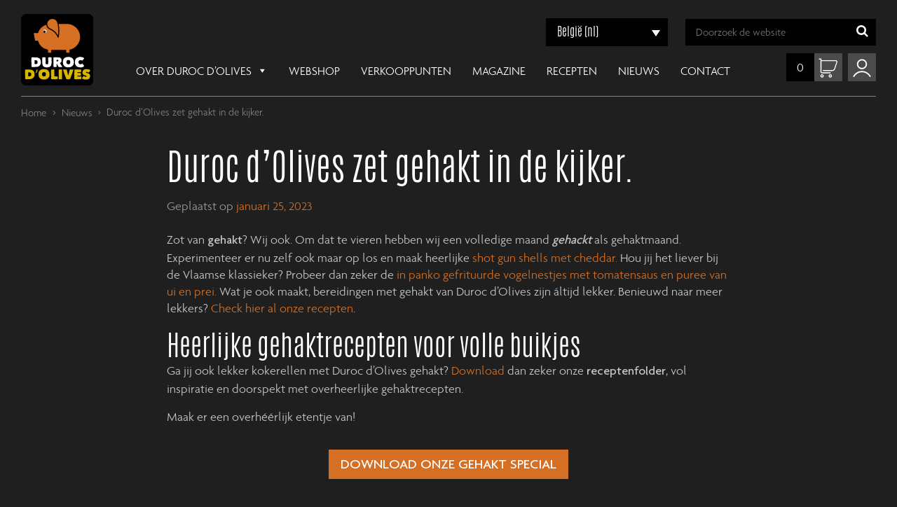

--- FILE ---
content_type: text/html; charset=UTF-8
request_url: https://www.durocdolives.com/nl/gehaktvlees/
body_size: 19858
content:
<!DOCTYPE html><html lang="nl-NL"><head><script data-no-optimize="1">var litespeed_docref=sessionStorage.getItem("litespeed_docref");litespeed_docref&&(Object.defineProperty(document,"referrer",{get:function(){return litespeed_docref}}),sessionStorage.removeItem("litespeed_docref"));</script> <meta charset="UTF-8"><link data-optimized="2" rel="stylesheet" href="https://www.durocdolives.com/wp-content/litespeed/css/bcd5887960d6185b8d4aa3be17f188ee.css?ver=e47f5" /><meta name="viewport" content="width=device-width, initial-scale=1"><meta http-equiv="X-UA-Compatible" content="IE=edge"><meta name="facebook-domain-verification" content="v6y9ycosd1jgpcyuvs4mjpgy6x6inv" /><link rel="profile" href="http://gmpg.org/xfn/11"><link rel="icon" type="image/png" href="https://www.durocdolives.com/wp-content/themes/durocdolives/assets/images/favicon.png"><link rel="icon" type="image/x-icon" href="https://www.durocdolives.com/favicon.ico"><meta property="og:image" content="https://www.durocdolives.com/wp-content/themes/durocdolives/assets/images/favicon.png"><meta name='robots' content='noindex, follow' /><style>img:is([sizes="auto" i], [sizes^="auto," i]) { contain-intrinsic-size: 3000px 1500px }</style><link rel="alternate" hreflang="nl" href="https://www.durocdolives.com/nl/gehaktvlees/" /><link rel="alternate" hreflang="fr-be" href="https://www.durocdolives.com/fr-be/viandehachee/" /><link rel="alternate" hreflang="fr" href="https://www.durocdolives.com/fr/viandehachee/" /><link rel="alternate" hreflang="nl-nl" href="https://www.durocdolives.com/nl-nl/gehaktvlees/" /><link rel="alternate" hreflang="en" href="https://www.durocdolives.com/en/mincedmeat/" /><link rel="alternate" hreflang="x-default" href="https://www.durocdolives.com/nl/gehaktvlees/" /><title>Duroc d’Olives zet gehakt in de kijker. - Duroc d&#039;Olives</title><meta property="og:locale" content="nl_NL" /><meta property="og:type" content="article" /><meta property="og:title" content="Duroc d’Olives zet gehakt in de kijker. - Duroc d&#039;Olives" /><meta property="og:description" content="Zot van gehakt? Wij ook. Om dat te vieren hebben wij een volledige maand&nbsp;gehackt als gehaktmaand. Experimenteer er nu zelf ook maar op los en maak heerlijke shot gun shells met cheddar. Hou jij het liever bij de Vlaamse klassieker? Probeer dan zeker de in panko gefrituurde vogelnestjes met tomatensaus en puree van ui en [&hellip;]" /><meta property="og:url" content="https://www.durocdolives.com/nl/gehaktvlees/" /><meta property="og:site_name" content="Duroc d&#039;Olives" /><meta property="article:published_time" content="2023-01-25T14:45:30+00:00" /><meta property="article:modified_time" content="2023-04-20T13:35:15+00:00" /><meta property="og:image" content="https://www.durocdolives.com/wp-content/uploads/2023/01/sfeerbeeld2.jpg" /><meta property="og:image:width" content="1200" /><meta property="og:image:height" content="885" /><meta property="og:image:type" content="image/jpeg" /><meta name="author" content="Eva Schockaert" /><meta name="twitter:card" content="summary_large_image" /><meta name="twitter:label1" content="Geschreven door" /><meta name="twitter:data1" content="Eva Schockaert" /><meta name="twitter:label2" content="Geschatte leestijd" /><meta name="twitter:data2" content="2 minuten" /> <script type="application/ld+json" class="yoast-schema-graph">{"@context":"https://schema.org","@graph":[{"@type":"Article","@id":"https://www.durocdolives.com/nl/gehaktvlees/#article","isPartOf":{"@id":"https://www.durocdolives.com/nl/gehaktvlees/"},"author":{"name":"Eva Schockaert","@id":"https://www.durocdolives.com/nl/#/schema/person/7d9ee03c24e077025d00ab5305430725"},"headline":"Duroc d’Olives zet gehakt in de kijker.","datePublished":"2023-01-25T14:45:30+00:00","dateModified":"2023-04-20T13:35:15+00:00","mainEntityOfPage":{"@id":"https://www.durocdolives.com/nl/gehaktvlees/"},"wordCount":145,"publisher":{"@id":"https://www.durocdolives.com/nl/#organization"},"image":{"@id":"https://www.durocdolives.com/nl/gehaktvlees/#primaryimage"},"thumbnailUrl":"https://www.durocdolives.com/wp-content/uploads/2023/01/sfeerbeeld2.jpg","articleSection":["Geen onderdeel van een categorie"],"inLanguage":"nl-NL"},{"@type":"WebPage","@id":"https://www.durocdolives.com/nl/gehaktvlees/","url":"https://www.durocdolives.com/nl/gehaktvlees/","name":"Duroc d’Olives zet gehakt in de kijker. - Duroc d&#039;Olives","isPartOf":{"@id":"https://www.durocdolives.com/nl/#website"},"primaryImageOfPage":{"@id":"https://www.durocdolives.com/nl/gehaktvlees/#primaryimage"},"image":{"@id":"https://www.durocdolives.com/nl/gehaktvlees/#primaryimage"},"thumbnailUrl":"https://www.durocdolives.com/wp-content/uploads/2023/01/sfeerbeeld2.jpg","datePublished":"2023-01-25T14:45:30+00:00","dateModified":"2023-04-20T13:35:15+00:00","breadcrumb":{"@id":"https://www.durocdolives.com/nl/gehaktvlees/#breadcrumb"},"inLanguage":"nl-NL","potentialAction":[{"@type":"ReadAction","target":["https://www.durocdolives.com/nl/gehaktvlees/"]}]},{"@type":"ImageObject","inLanguage":"nl-NL","@id":"https://www.durocdolives.com/nl/gehaktvlees/#primaryimage","url":"https://www.durocdolives.com/wp-content/uploads/2023/01/sfeerbeeld2.jpg","contentUrl":"https://www.durocdolives.com/wp-content/uploads/2023/01/sfeerbeeld2.jpg","width":1200,"height":885},{"@type":"BreadcrumbList","@id":"https://www.durocdolives.com/nl/gehaktvlees/#breadcrumb","itemListElement":[{"@type":"ListItem","position":1,"name":"Home","item":"https://www.durocdolives.com/nl/"},{"@type":"ListItem","position":2,"name":"Duroc d’Olives zet gehakt in de kijker."}]},{"@type":"WebSite","@id":"https://www.durocdolives.com/nl/#website","url":"https://www.durocdolives.com/nl/","name":"Duroc d&#039;Olives","description":"Heerlijk, kwalitatief varkensvlees","publisher":{"@id":"https://www.durocdolives.com/nl/#organization"},"potentialAction":[{"@type":"SearchAction","target":{"@type":"EntryPoint","urlTemplate":"https://www.durocdolives.com/nl/?s={search_term_string}"},"query-input":{"@type":"PropertyValueSpecification","valueRequired":true,"valueName":"search_term_string"}}],"inLanguage":"nl-NL"},{"@type":"Organization","@id":"https://www.durocdolives.com/nl/#organization","name":"durocdolives","url":"https://www.durocdolives.com/nl/","logo":{"@type":"ImageObject","inLanguage":"nl-NL","@id":"https://www.durocdolives.com/nl/#/schema/logo/image/","url":"https://www.durocdolives.com/wp-content/uploads/2020/10/logo.svg","contentUrl":"https://www.durocdolives.com/wp-content/uploads/2020/10/logo.svg","width":122,"height":122,"caption":"durocdolives"},"image":{"@id":"https://www.durocdolives.com/nl/#/schema/logo/image/"}},{"@type":"Person","@id":"https://www.durocdolives.com/nl/#/schema/person/7d9ee03c24e077025d00ab5305430725","name":"Eva Schockaert","image":{"@type":"ImageObject","inLanguage":"nl-NL","@id":"https://www.durocdolives.com/nl/#/schema/person/image/","url":"https://www.durocdolives.com/wp-content/litespeed/avatar/194c53148c34d3281953a1d4a02175a2.jpg?ver=1768585203","contentUrl":"https://www.durocdolives.com/wp-content/litespeed/avatar/194c53148c34d3281953a1d4a02175a2.jpg?ver=1768585203","caption":"Eva Schockaert"}}]}</script> <link rel='dns-prefetch' href='//www.googletagmanager.com' /><link rel="alternate" type="application/rss+xml" title="Duroc d&#039;Olives &raquo; feed" href="https://www.durocdolives.com/nl/feed/" /><link rel="alternate" type="application/rss+xml" title="Duroc d&#039;Olives &raquo; reacties feed" href="https://www.durocdolives.com/nl/comments/feed/" /><style id='classic-theme-styles-inline-css' type='text/css'>/*! This file is auto-generated */
.wp-block-button__link{color:#fff;background-color:#32373c;border-radius:9999px;box-shadow:none;text-decoration:none;padding:calc(.667em + 2px) calc(1.333em + 2px);font-size:1.125em}.wp-block-file__button{background:#32373c;color:#fff;text-decoration:none}</style><style id='global-styles-inline-css' type='text/css'>:root{--wp--preset--aspect-ratio--square: 1;--wp--preset--aspect-ratio--4-3: 4/3;--wp--preset--aspect-ratio--3-4: 3/4;--wp--preset--aspect-ratio--3-2: 3/2;--wp--preset--aspect-ratio--2-3: 2/3;--wp--preset--aspect-ratio--16-9: 16/9;--wp--preset--aspect-ratio--9-16: 9/16;--wp--preset--color--black: #000000;--wp--preset--color--cyan-bluish-gray: #abb8c3;--wp--preset--color--white: #ffffff;--wp--preset--color--pale-pink: #f78da7;--wp--preset--color--vivid-red: #cf2e2e;--wp--preset--color--luminous-vivid-orange: #ff6900;--wp--preset--color--luminous-vivid-amber: #fcb900;--wp--preset--color--light-green-cyan: #7bdcb5;--wp--preset--color--vivid-green-cyan: #00d084;--wp--preset--color--pale-cyan-blue: #8ed1fc;--wp--preset--color--vivid-cyan-blue: #0693e3;--wp--preset--color--vivid-purple: #9b51e0;--wp--preset--gradient--vivid-cyan-blue-to-vivid-purple: linear-gradient(135deg,rgba(6,147,227,1) 0%,rgb(155,81,224) 100%);--wp--preset--gradient--light-green-cyan-to-vivid-green-cyan: linear-gradient(135deg,rgb(122,220,180) 0%,rgb(0,208,130) 100%);--wp--preset--gradient--luminous-vivid-amber-to-luminous-vivid-orange: linear-gradient(135deg,rgba(252,185,0,1) 0%,rgba(255,105,0,1) 100%);--wp--preset--gradient--luminous-vivid-orange-to-vivid-red: linear-gradient(135deg,rgba(255,105,0,1) 0%,rgb(207,46,46) 100%);--wp--preset--gradient--very-light-gray-to-cyan-bluish-gray: linear-gradient(135deg,rgb(238,238,238) 0%,rgb(169,184,195) 100%);--wp--preset--gradient--cool-to-warm-spectrum: linear-gradient(135deg,rgb(74,234,220) 0%,rgb(151,120,209) 20%,rgb(207,42,186) 40%,rgb(238,44,130) 60%,rgb(251,105,98) 80%,rgb(254,248,76) 100%);--wp--preset--gradient--blush-light-purple: linear-gradient(135deg,rgb(255,206,236) 0%,rgb(152,150,240) 100%);--wp--preset--gradient--blush-bordeaux: linear-gradient(135deg,rgb(254,205,165) 0%,rgb(254,45,45) 50%,rgb(107,0,62) 100%);--wp--preset--gradient--luminous-dusk: linear-gradient(135deg,rgb(255,203,112) 0%,rgb(199,81,192) 50%,rgb(65,88,208) 100%);--wp--preset--gradient--pale-ocean: linear-gradient(135deg,rgb(255,245,203) 0%,rgb(182,227,212) 50%,rgb(51,167,181) 100%);--wp--preset--gradient--electric-grass: linear-gradient(135deg,rgb(202,248,128) 0%,rgb(113,206,126) 100%);--wp--preset--gradient--midnight: linear-gradient(135deg,rgb(2,3,129) 0%,rgb(40,116,252) 100%);--wp--preset--font-size--small: 13px;--wp--preset--font-size--medium: 20px;--wp--preset--font-size--large: 36px;--wp--preset--font-size--x-large: 42px;--wp--preset--spacing--20: 0.44rem;--wp--preset--spacing--30: 0.67rem;--wp--preset--spacing--40: 1rem;--wp--preset--spacing--50: 1.5rem;--wp--preset--spacing--60: 2.25rem;--wp--preset--spacing--70: 3.38rem;--wp--preset--spacing--80: 5.06rem;--wp--preset--shadow--natural: 6px 6px 9px rgba(0, 0, 0, 0.2);--wp--preset--shadow--deep: 12px 12px 50px rgba(0, 0, 0, 0.4);--wp--preset--shadow--sharp: 6px 6px 0px rgba(0, 0, 0, 0.2);--wp--preset--shadow--outlined: 6px 6px 0px -3px rgba(255, 255, 255, 1), 6px 6px rgba(0, 0, 0, 1);--wp--preset--shadow--crisp: 6px 6px 0px rgba(0, 0, 0, 1);}:where(.is-layout-flex){gap: 0.5em;}:where(.is-layout-grid){gap: 0.5em;}body .is-layout-flex{display: flex;}.is-layout-flex{flex-wrap: wrap;align-items: center;}.is-layout-flex > :is(*, div){margin: 0;}body .is-layout-grid{display: grid;}.is-layout-grid > :is(*, div){margin: 0;}:where(.wp-block-columns.is-layout-flex){gap: 2em;}:where(.wp-block-columns.is-layout-grid){gap: 2em;}:where(.wp-block-post-template.is-layout-flex){gap: 1.25em;}:where(.wp-block-post-template.is-layout-grid){gap: 1.25em;}.has-black-color{color: var(--wp--preset--color--black) !important;}.has-cyan-bluish-gray-color{color: var(--wp--preset--color--cyan-bluish-gray) !important;}.has-white-color{color: var(--wp--preset--color--white) !important;}.has-pale-pink-color{color: var(--wp--preset--color--pale-pink) !important;}.has-vivid-red-color{color: var(--wp--preset--color--vivid-red) !important;}.has-luminous-vivid-orange-color{color: var(--wp--preset--color--luminous-vivid-orange) !important;}.has-luminous-vivid-amber-color{color: var(--wp--preset--color--luminous-vivid-amber) !important;}.has-light-green-cyan-color{color: var(--wp--preset--color--light-green-cyan) !important;}.has-vivid-green-cyan-color{color: var(--wp--preset--color--vivid-green-cyan) !important;}.has-pale-cyan-blue-color{color: var(--wp--preset--color--pale-cyan-blue) !important;}.has-vivid-cyan-blue-color{color: var(--wp--preset--color--vivid-cyan-blue) !important;}.has-vivid-purple-color{color: var(--wp--preset--color--vivid-purple) !important;}.has-black-background-color{background-color: var(--wp--preset--color--black) !important;}.has-cyan-bluish-gray-background-color{background-color: var(--wp--preset--color--cyan-bluish-gray) !important;}.has-white-background-color{background-color: var(--wp--preset--color--white) !important;}.has-pale-pink-background-color{background-color: var(--wp--preset--color--pale-pink) !important;}.has-vivid-red-background-color{background-color: var(--wp--preset--color--vivid-red) !important;}.has-luminous-vivid-orange-background-color{background-color: var(--wp--preset--color--luminous-vivid-orange) !important;}.has-luminous-vivid-amber-background-color{background-color: var(--wp--preset--color--luminous-vivid-amber) !important;}.has-light-green-cyan-background-color{background-color: var(--wp--preset--color--light-green-cyan) !important;}.has-vivid-green-cyan-background-color{background-color: var(--wp--preset--color--vivid-green-cyan) !important;}.has-pale-cyan-blue-background-color{background-color: var(--wp--preset--color--pale-cyan-blue) !important;}.has-vivid-cyan-blue-background-color{background-color: var(--wp--preset--color--vivid-cyan-blue) !important;}.has-vivid-purple-background-color{background-color: var(--wp--preset--color--vivid-purple) !important;}.has-black-border-color{border-color: var(--wp--preset--color--black) !important;}.has-cyan-bluish-gray-border-color{border-color: var(--wp--preset--color--cyan-bluish-gray) !important;}.has-white-border-color{border-color: var(--wp--preset--color--white) !important;}.has-pale-pink-border-color{border-color: var(--wp--preset--color--pale-pink) !important;}.has-vivid-red-border-color{border-color: var(--wp--preset--color--vivid-red) !important;}.has-luminous-vivid-orange-border-color{border-color: var(--wp--preset--color--luminous-vivid-orange) !important;}.has-luminous-vivid-amber-border-color{border-color: var(--wp--preset--color--luminous-vivid-amber) !important;}.has-light-green-cyan-border-color{border-color: var(--wp--preset--color--light-green-cyan) !important;}.has-vivid-green-cyan-border-color{border-color: var(--wp--preset--color--vivid-green-cyan) !important;}.has-pale-cyan-blue-border-color{border-color: var(--wp--preset--color--pale-cyan-blue) !important;}.has-vivid-cyan-blue-border-color{border-color: var(--wp--preset--color--vivid-cyan-blue) !important;}.has-vivid-purple-border-color{border-color: var(--wp--preset--color--vivid-purple) !important;}.has-vivid-cyan-blue-to-vivid-purple-gradient-background{background: var(--wp--preset--gradient--vivid-cyan-blue-to-vivid-purple) !important;}.has-light-green-cyan-to-vivid-green-cyan-gradient-background{background: var(--wp--preset--gradient--light-green-cyan-to-vivid-green-cyan) !important;}.has-luminous-vivid-amber-to-luminous-vivid-orange-gradient-background{background: var(--wp--preset--gradient--luminous-vivid-amber-to-luminous-vivid-orange) !important;}.has-luminous-vivid-orange-to-vivid-red-gradient-background{background: var(--wp--preset--gradient--luminous-vivid-orange-to-vivid-red) !important;}.has-very-light-gray-to-cyan-bluish-gray-gradient-background{background: var(--wp--preset--gradient--very-light-gray-to-cyan-bluish-gray) !important;}.has-cool-to-warm-spectrum-gradient-background{background: var(--wp--preset--gradient--cool-to-warm-spectrum) !important;}.has-blush-light-purple-gradient-background{background: var(--wp--preset--gradient--blush-light-purple) !important;}.has-blush-bordeaux-gradient-background{background: var(--wp--preset--gradient--blush-bordeaux) !important;}.has-luminous-dusk-gradient-background{background: var(--wp--preset--gradient--luminous-dusk) !important;}.has-pale-ocean-gradient-background{background: var(--wp--preset--gradient--pale-ocean) !important;}.has-electric-grass-gradient-background{background: var(--wp--preset--gradient--electric-grass) !important;}.has-midnight-gradient-background{background: var(--wp--preset--gradient--midnight) !important;}.has-small-font-size{font-size: var(--wp--preset--font-size--small) !important;}.has-medium-font-size{font-size: var(--wp--preset--font-size--medium) !important;}.has-large-font-size{font-size: var(--wp--preset--font-size--large) !important;}.has-x-large-font-size{font-size: var(--wp--preset--font-size--x-large) !important;}
:where(.wp-block-post-template.is-layout-flex){gap: 1.25em;}:where(.wp-block-post-template.is-layout-grid){gap: 1.25em;}
:where(.wp-block-columns.is-layout-flex){gap: 2em;}:where(.wp-block-columns.is-layout-grid){gap: 2em;}
:root :where(.wp-block-pullquote){font-size: 1.5em;line-height: 1.6;}</style><style id='woocommerce-inline-inline-css' type='text/css'>.woocommerce form .form-row .required { visibility: visible; }</style><style id='wpml-legacy-dropdown-0-inline-css' type='text/css'>.wpml-ls-sidebars-primary{background-color:#000000;}.wpml-ls-sidebars-primary, .wpml-ls-sidebars-primary .wpml-ls-sub-menu, .wpml-ls-sidebars-primary a {border-color:#000000;}.wpml-ls-sidebars-primary a, .wpml-ls-sidebars-primary .wpml-ls-sub-menu a, .wpml-ls-sidebars-primary .wpml-ls-sub-menu a:link, .wpml-ls-sidebars-primary li:not(.wpml-ls-current-language) .wpml-ls-link, .wpml-ls-sidebars-primary li:not(.wpml-ls-current-language) .wpml-ls-link:link {background-color:#000000;}.wpml-ls-sidebars-primary .wpml-ls-current-language > a {color:#ffffff;background-color:#000000;}</style><style id='dashicons-inline-css' type='text/css'>[data-font="Dashicons"]:before {font-family: 'Dashicons' !important;content: attr(data-icon) !important;speak: none !important;font-weight: normal !important;font-variant: normal !important;text-transform: none !important;line-height: 1 !important;font-style: normal !important;-webkit-font-smoothing: antialiased !important;-moz-osx-font-smoothing: grayscale !important;}</style> <script id="woocommerce-google-analytics-integration-gtag-js-after" type="litespeed/javascript">window.dataLayer=window.dataLayer||[];function gtag(){dataLayer.push(arguments)}
for(const mode of[{"analytics_storage":"denied","ad_storage":"denied","ad_user_data":"denied","ad_personalization":"denied","region":["AT","BE","BG","HR","CY","CZ","DK","EE","FI","FR","DE","GR","HU","IS","IE","IT","LV","LI","LT","LU","MT","NL","NO","PL","PT","RO","SK","SI","ES","SE","GB","CH"]}]||[]){gtag("consent","default",{"wait_for_update":500,...mode})}
gtag("js",new Date());gtag("set","developer_id.dOGY3NW",!0);gtag("config","G-HW3E7TC7V8",{"track_404":!0,"allow_google_signals":!0,"logged_in":!1,"linker":{"domains":[],"allow_incoming":!1},"custom_map":{"dimension1":"logged_in"}})</script> <script type="litespeed/javascript" data-src="https://www.durocdolives.com/wp-includes/js/jquery/jquery.min.js" id="jquery-core-js"></script> <script id="wc-add-to-cart-js-extra" type="litespeed/javascript">var wc_add_to_cart_params={"ajax_url":"\/wp-admin\/admin-ajax.php","wc_ajax_url":"\/nl\/?wc-ajax=%%endpoint%%","i18n_view_cart":"Bekijk winkelwagen","cart_url":"https:\/\/www.durocdolives.com\/nl\/winkelwagen\/","is_cart":"","cart_redirect_after_add":"no"}</script> <!--[if lt IE 9]> <script type="text/javascript" src="https://www.durocdolives.com/wp-content/themes/durocdolives/inc/assets/js/html5.js" id="html5hiv-js"></script> <![endif]--> <script type="litespeed/javascript" data-src="https://www.googletagmanager.com/gtag/js?id=GT-NSSSLZ4B" id="google_gtagjs-js"></script> <script id="google_gtagjs-js-after" type="litespeed/javascript">window.dataLayer=window.dataLayer||[];function gtag(){dataLayer.push(arguments)}
gtag("set","linker",{"domains":["www.durocdolives.com"]});gtag("js",new Date());gtag("set","developer_id.dZTNiMT",!0);gtag("config","GT-NSSSLZ4B");window._googlesitekit=window._googlesitekit||{};window._googlesitekit.throttledEvents=[];window._googlesitekit.gtagEvent=(name,data)=>{var key=JSON.stringify({name,data});if(!!window._googlesitekit.throttledEvents[key]){return}window._googlesitekit.throttledEvents[key]=!0;setTimeout(()=>{delete window._googlesitekit.throttledEvents[key]},5);gtag("event",name,{...data,event_source:"site-kit"})}</script> <link rel="https://api.w.org/" href="https://www.durocdolives.com/nl/wp-json/" /><link rel="alternate" title="JSON" type="application/json" href="https://www.durocdolives.com/nl/wp-json/wp/v2/posts/17403" /><link rel="EditURI" type="application/rsd+xml" title="RSD" href="https://www.durocdolives.com/xmlrpc.php?rsd" /><meta name="generator" content="WordPress 6.8.3" /><meta name="generator" content="WooCommerce 9.8.3" /><link rel='shortlink' href='https://www.durocdolives.com/nl/?p=17403' /><link rel="alternate" title="oEmbed (JSON)" type="application/json+oembed" href="https://www.durocdolives.com/nl/wp-json/oembed/1.0/embed?url=https%3A%2F%2Fwww.durocdolives.com%2Fnl%2Fgehaktvlees%2F" /><link rel="alternate" title="oEmbed (XML)" type="text/xml+oembed" href="https://www.durocdolives.com/nl/wp-json/oembed/1.0/embed?url=https%3A%2F%2Fwww.durocdolives.com%2Fnl%2Fgehaktvlees%2F&#038;format=xml" /><meta name="generator" content="WPML ver:4.7.4 stt:37,68,1,4,66,3,27;" /><meta name="generator" content="Site Kit by Google 1.152.1" /><link rel="pingback" href="https://www.durocdolives.com/xmlrpc.php"><style type="text/css">#page-sub-header { background: #fff; }</style><style>.mc4wp-checkbox-woocommerce{clear:both;width:auto;display:block;position:static}.mc4wp-checkbox-woocommerce input{float:none;vertical-align:middle;-webkit-appearance:checkbox;width:auto;max-width:21px;margin:0 6px 0 0;padding:0;position:static;display:inline-block!important}.mc4wp-checkbox-woocommerce label{float:none;cursor:pointer;width:auto;margin:0 0 16px;display:block;position:static}</style><noscript><style>.woocommerce-product-gallery{ opacity: 1 !important; }</style></noscript><meta name="generator" content="Elementor 3.28.4; features: additional_custom_breakpoints, e_local_google_fonts; settings: css_print_method-external, google_font-enabled, font_display-auto"><style>.e-con.e-parent:nth-of-type(n+4):not(.e-lazyloaded):not(.e-no-lazyload),
				.e-con.e-parent:nth-of-type(n+4):not(.e-lazyloaded):not(.e-no-lazyload) * {
					background-image: none !important;
				}
				@media screen and (max-height: 1024px) {
					.e-con.e-parent:nth-of-type(n+3):not(.e-lazyloaded):not(.e-no-lazyload),
					.e-con.e-parent:nth-of-type(n+3):not(.e-lazyloaded):not(.e-no-lazyload) * {
						background-image: none !important;
					}
				}
				@media screen and (max-height: 640px) {
					.e-con.e-parent:nth-of-type(n+2):not(.e-lazyloaded):not(.e-no-lazyload),
					.e-con.e-parent:nth-of-type(n+2):not(.e-lazyloaded):not(.e-no-lazyload) * {
						background-image: none !important;
					}
				}</style><link rel="icon" href="https://www.durocdolives.com/wp-content/uploads/2025/05/cropped-favicon-1-32x32.png" sizes="32x32" /><link rel="icon" href="https://www.durocdolives.com/wp-content/uploads/2025/05/cropped-favicon-1-192x192.png" sizes="192x192" /><link rel="apple-touch-icon" href="https://www.durocdolives.com/wp-content/uploads/2025/05/cropped-favicon-1-180x180.png" /><meta name="msapplication-TileImage" content="https://www.durocdolives.com/wp-content/uploads/2025/05/cropped-favicon-1-270x270.png" /><style type="text/css" id="wp-custom-css">.woocommerce .cart-collaterals .cross-sells, .woocommerce-page .cart-collaterals .cross-sells {
  display: none;
}

a.recipe-link-to-product::before {
  content: "";
  background-image: url(https://www.durocdolives.com/wp-content/themes/durocdolives/assets/images/shopping-cart-orange.svg);
  background-size: 14px;
  width: 14px;
  height: 14px;
  display: inline-block;
  background-repeat: no-repeat;
  margin-right: 5px;
  margin-bottom: -2px;
}

.pro-order-info {
  margin-bottom: 30px;
}

#menu-main-menu li a {
	text-transform: uppercase;
}
.prod-post-capt p {
	color: white;
}
.block-sm-ttl h4 {
	text-transform: capitalize;
}
.single-product div.product form.cart .quantity {
float: none;
margin: 0;
display: inline-block;
}
.woocommerce div.product {
width: 100%;
}
.owl-carousel .owl-dots.disabled, .owl-carousel .owl-nav.disabled {
	display: block !important;
}
.woocommerce-result-count {
	display: none;
}
.cmloc-location-link {
	color: black;
}
li#wp-admin-bar-updates {display: none;}

.animated{-webkit-animation-duration:1s!important;animation-duration:1s !important}
.animated-sm{-webkit-animation-duration:.8s!important;animation-duration:.8s}
.fadeInUp{animation-name:fadeInUp2 !important}
.fadeInLeft{animation-name:fadeInLeft}
.fadeInLeft-sm{animation-name:fadeInLeft-sm}
@keyframes fadeInDown {
from{opacity:0;transform:translate3d(0,-20%,0)}
to{opacity:1;transform:none}
}
@keyframes fadeInLeft {
from{opacity:0;transform:translate3d(-20%,0,0)}
to{opacity:1;transform:none}
}
@keyframes fadeInLeft-sm {
from{opacity:0;transform:translate3d(-2%,0,0)}
to{opacity:1;transform:none}
}
@keyframes fadeInMenu {
from{opacity:0;transform:translate3d(0,5%,0)}
to{opacity:1;transform:none}
}
@keyframes fadeInRight {
from{opacity:0;transform:translate3d(20%,0,0)}
to{opacity:1;transform:none}
}
@keyframes fadeInUp2 {
from{opacity:0;transform:translate3d(0,75px,0)}
to{opacity:1;transform:none}
}
.grecaptcha-badge {
visibility: hidden !important;
}

.days-form-wrap .days-form-bl {
    display: flex;
    justify-content: space-evenly;
}

.days-form-wrap .days-form-l, .days-form-r {
    width: 100%;
    padding: 0 15px;
}

.days-form-wrap .days-form-label {
    margin-bottom: 5px;
    display: inline-block;
    width: 100%;
}

.days-form-wrap .days-form-bl-center {
	text-align: center;
}

.days-form-bl span.wpcf7-list-item {
    margin: 0 12px 3px 0;
}

.days-form-wrap span.wpcf7-not-valid-tip {
    margin-top: 5px;
}


.days-form-wrap .wpcf7-submit {
    margin-top: 20px;
}

.days-form-wrap textarea.wpcf7-form-control {
    height: 140px;
}</style> <script type="text/javascript" data-pagespeed-no-defer data-cfasync="false">var pmw_f_ajax_url = 'https://www.durocdolives.com/wp-admin/admin-ajax.php';
      window.PixelManagerOptions = window.PixelManagerOptions || [];
      window.PixelManagerOptions = {"user_ip":"100.26.238.218"};
      window.PixelManagerEventOptions = {"time":1768629698};</script>  <script type="litespeed/javascript">let ptm_gtm_container_id='GTM-MCCBWXSG';(function(w,d,s,l,i){w[l]=w[l]||[];w[l].push({'gtm.start':new Date().getTime(),event:'gtm.js'});var f=d.getElementsByTagName(s)[0],j=d.createElement(s),dl=l!='dataLayer'?'&l='+l:'';j.async=!0;j.src='https://www.googletagmanager.com/gtm.js?id='+i+dl;f.parentNode.insertBefore(j,f)})(window,document,'script','dataLayer',ptm_gtm_container_id);document.addEventListener('DOMContentLiteSpeedLoaded',function(){var noscriptElement=document.createElement('noscript');var iframeElement=document.createElement('iframe');iframeElement.src='https://www.googletagmanager.com/ns.html?id='+ptm_gtm_container_id;iframeElement.height='0';iframeElement.width='0';iframeElement.style.display='none';noscriptElement.appendChild(iframeElement);document.body.insertBefore(noscriptElement,document.body.firstChild)})</script> <style type="text/css">/** Mega Menu CSS: fs **/</style>
<!--[if lt IE 9]> <script src="/js/html5shiv.js" type="text/javascript"></script> <script src="/js/respond.min.js" type="text/javascript"></script> <![endif]--> <script type="application/ld+json">{
  "@context": "https://schema.org",
  "@type": "Organization",
  "name": "Duroc d'Olives",
  "url": "https://www.durocdolives.com",
  "logo": "https://www.durocdolives.com/wp-content/themes/durocdolives/assets/images/favicon.png"
}</script> </head><body class="wp-singular post-template-default single single-post postid-17403 single-format-standard wp-custom-logo wp-theme-durocdolives theme-durocdolives woocommerce-no-js mega-menu-primary yith-wcms yith-wcms-pro show_checkout_login_reminder group-blog elementor-default elementor-kit-604 elementor-page elementor-page-17403"><header class="header-sec"><nav class="navbar navbar-expand-lg navbar-header"><div class="container">
<a class="navbar-brand logo-brand" href="https://www.durocdolives.com/nl/">
<img data-lazyloaded="1" src="[data-uri]" data-src="https://www.durocdolives.com/wp-content/uploads/2020/10/logo.svg" alt="Duroc d&#039;Olives">
</a>
<button class="navbar-toggler menu_toggle" type="button" data-toggle="collapse" data-target="#navbarNavDropdown" aria-controls="navbarNavDropdown" aria-expanded="false" aria-label="Toggle navigation">
<span class="navbar-toggler-icon"></span>
</button><div class="header-menu-block d-md-flex justify-content-end flex-wrap"><div class="header-top d-md-flex align-items-center justify-content-lg-end justify-content-center"><div class="contact-links"></div><div class="language"><div id="icl_lang_sel_widget-2" class="widget widget_icl_lang_sel_widget"><div
class="wpml-ls-sidebars-primary wpml-ls wpml-ls-legacy-dropdown js-wpml-ls-legacy-dropdown" id="lang_sel"><ul><li tabindex="0" class="wpml-ls-slot-primary wpml-ls-item wpml-ls-item-nl wpml-ls-current-language wpml-ls-first-item wpml-ls-item-legacy-dropdown">
<a href="#" class="js-wpml-ls-item-toggle wpml-ls-item-toggle lang_sel_sel icl-nl">
<span class="wpml-ls-native icl_lang_sel_native">België (nl)</span></a><ul class="wpml-ls-sub-menu"><li class="icl-fr-be wpml-ls-slot-primary wpml-ls-item wpml-ls-item-fr-be">
<a href="https://www.durocdolives.com/fr-be/viandehachee/" class="wpml-ls-link">
<span class="wpml-ls-native icl_lang_sel_native" lang="fr-be">Belgique (fr)</span></a></li><li class="icl-fr wpml-ls-slot-primary wpml-ls-item wpml-ls-item-fr">
<a href="https://www.durocdolives.com/fr/viandehachee/" class="wpml-ls-link">
<span class="wpml-ls-native icl_lang_sel_native" lang="fr">France (fr)</span></a></li><li class="icl-nl-nl wpml-ls-slot-primary wpml-ls-item wpml-ls-item-nl-nl">
<a href="https://www.durocdolives.com/nl-nl/gehaktvlees/" class="wpml-ls-link">
<span class="wpml-ls-native icl_lang_sel_native" lang="nl-nl">Nederland (nl)</span></a></li><li class="icl-en wpml-ls-slot-primary wpml-ls-item wpml-ls-item-en">
<a href="https://www.durocdolives.com/en/mincedmeat/" class="wpml-ls-link">
<span class="wpml-ls-native icl_lang_sel_native" lang="en">International (en)</span></a></li><li class="icl-de wpml-ls-slot-primary wpml-ls-item wpml-ls-item-de">
<a href="https://www.durocdolives.com/de/" class="wpml-ls-link">
<span class="wpml-ls-native icl_lang_sel_native" lang="de">Deutschland (de)</span></a></li><li class="icl-it wpml-ls-slot-primary wpml-ls-item wpml-ls-item-it wpml-ls-last-item">
<a href="https://www.durocdolives.com/it/" class="wpml-ls-link">
<span class="wpml-ls-native icl_lang_sel_native" lang="it">Italia (it)</span></a></li></ul></li></ul></div></div></div><div class="head-search"><form role="search" method="get" class="search-form form-search-field" action="https://www.durocdolives.com/nl/">
<input type="text" class="form-control search-field" value="" name="s" placeholder="Doorzoek de website">
<button class="search-btn" type="submit"><i class="fa fa-search"></i></button></form></div></div><div class="collapse navbar-collapse navbar-menu justify-content-md-end" id="navbarNavDropdown"><div id="mega-menu-wrap-primary" class="mega-menu-wrap"><div class="mega-menu-toggle"><div class="mega-toggle-blocks-left"></div><div class="mega-toggle-blocks-center"></div><div class="mega-toggle-blocks-right"><div class='mega-toggle-block mega-menu-toggle-animated-block mega-toggle-block-0' id='mega-toggle-block-0'><button aria-label="Toggle Menu" class="mega-toggle-animated mega-toggle-animated-slider" type="button" aria-expanded="false">
<span class="mega-toggle-animated-box">
<span class="mega-toggle-animated-inner"></span>
</span>
</button></div></div></div><ul id="mega-menu-primary" class="mega-menu max-mega-menu mega-menu-horizontal mega-no-js" data-event="hover_intent" data-effect="fade_up" data-effect-speed="200" data-effect-mobile="slide" data-effect-speed-mobile="200" data-mobile-force-width="false" data-second-click="go" data-document-click="collapse" data-vertical-behaviour="standard" data-breakpoint="991" data-unbind="true" data-mobile-state="collapse_all" data-mobile-direction="vertical" data-hover-intent-timeout="300" data-hover-intent-interval="100" data-overlay-desktop="false" data-overlay-mobile="false"><li class="mega-menu-item mega-menu-item-type-post_type mega-menu-item-object-page mega-menu-item-home mega-menu-item-has-children mega-align-bottom-left mega-menu-flyout mega-menu-item-23389" id="mega-menu-item-23389"><a class="mega-menu-link" href="https://www.durocdolives.com/nl/" aria-expanded="false" tabindex="0">Over Duroc d’Olives<span class="mega-indicator" aria-hidden="true"></span></a><ul class="mega-sub-menu"><li class="mega-menu-item mega-menu-item-type-post_type mega-menu-item-object-page mega-menu-item-23390" id="mega-menu-item-23390"><a class="mega-menu-link" href="https://www.durocdolives.com/nl/over-duroc-dolives/het-duroc-varken-een-ras-apart/">Het Duroc-ras</a></li><li class="mega-menu-item mega-menu-item-type-post_type mega-menu-item-object-page mega-menu-item-23391" id="mega-menu-item-23391"><a class="mega-menu-link" href="https://www.durocdolives.com/nl/over-duroc-dolives/de-voeding/">Voeding</a></li><li class="mega-menu-item mega-menu-item-type-post_type mega-menu-item-object-page mega-menu-item-23392" id="mega-menu-item-23392"><a class="mega-menu-link" href="https://www.durocdolives.com/nl/duurzaamheid-innovatie/">Duurzaamheid &amp; innovatie</a></li><li class="mega-menu-item mega-menu-item-type-post_type mega-menu-item-object-page mega-menu-item-23393" id="mega-menu-item-23393"><a class="mega-menu-link" href="https://www.durocdolives.com/nl/duroc-dolives-slager-worden/">Duroc d’Olives slager worden</a></li><li class="mega-menu-item mega-menu-item-type-post_type mega-menu-item-object-page mega-menu-item-23394" id="mega-menu-item-23394"><a class="mega-menu-link" href="https://www.durocdolives.com/nl/duroc-dolives-days/">Duroc d’Olives Farm Days</a></li><li class="mega-menu-item mega-menu-item-type-post_type mega-menu-item-object-page mega-menu-item-23395" id="mega-menu-item-23395"><a class="mega-menu-link" href="https://www.durocdolives.com/nl/foodtruck/">Foodtruck</a></li></ul></li><li class="mega-menu-item mega-menu-item-type-post_type mega-menu-item-object-page mega-align-bottom-left mega-menu-flyout mega-menu-item-23396" id="mega-menu-item-23396"><a class="mega-menu-link" href="https://www.durocdolives.com/nl/webshop/" tabindex="0">Webshop</a></li><li class="mega-menu-item mega-menu-item-type-post_type mega-menu-item-object-page mega-align-bottom-left mega-menu-flyout mega-menu-item-23397" id="mega-menu-item-23397"><a class="mega-menu-link" href="https://www.durocdolives.com/nl/verkooppunten/" tabindex="0">Verkooppunten</a></li><li class="mega-menu-item mega-menu-item-type-post_type mega-menu-item-object-magazine mega-align-bottom-left mega-menu-flyout mega-menu-item-23398" id="mega-menu-item-23398"><a class="mega-menu-link" href="https://www.durocdolives.com/nl/magazine/ons-online-magazine-tooit-zich-in-herfstkleuren-en-smaken/" tabindex="0">Magazine</a></li><li class="mega-menu-item mega-menu-item-type-post_type mega-menu-item-object-page mega-align-bottom-left mega-menu-flyout mega-menu-item-23399" id="mega-menu-item-23399"><a class="mega-menu-link" href="https://www.durocdolives.com/nl/recepten/" tabindex="0">Recepten</a></li><li class="mega-menu-item mega-menu-item-type-post_type mega-menu-item-object-page mega-align-bottom-left mega-menu-flyout mega-menu-item-23400" id="mega-menu-item-23400"><a class="mega-menu-link" href="https://www.durocdolives.com/nl/nieuws/" tabindex="0">Nieuws</a></li><li class="mega-menu-item mega-menu-item-type-post_type mega-menu-item-object-page mega-align-bottom-left mega-menu-flyout mega-menu-item-23401" id="mega-menu-item-23401"><a class="mega-menu-link" href="https://www.durocdolives.com/nl/contact/" tabindex="0">Contact</a></li></ul></div></div><div class="header-cart-wrap"><div class="header-cart">
<a href="https://www.durocdolives.com/nl/winkelwagen/" class="head-cart-btn d-flex" type="buttton"><span class="cart-count cart-blank">0</span> <span class="cartIcon"><img data-lazyloaded="1" src="[data-uri]" data-src="https://www.durocdolives.com/wp-content/themes/durocdolives/assets/images/shopping-cart.svg" alt=""></span></a></div><div class="hd-login"><div class="hd-login-inner">
<a href="https://www.durocdolives.com/nl/account/"><img data-lazyloaded="1" src="[data-uri]" data-src="https://www.durocdolives.com/wp-content/themes/durocdolives/assets/images/customer.svg" alt=""></a></div></div></div></div></div></nav></header><div class="main-wrapper bg-black"><div class="breadcrumb-block"><div class="container"><ol class="breadcrumb breadcrumb-nav"><li class="breadcrumb-item"><a href="https://www.durocdolives.com/nl/">Home </a></li><li class="breadcrumb-item"><a href="https://www.durocdolives.com/nl/nieuws">Nieuws  </a></li><li class="breadcrumb-item active" aria-current="page">Duroc d’Olives zet gehakt in de kijker.</li></ol></div></div><section id="primary" class="content-area col-sm-12 col-lg-8"><main id="main" class="site-main" role="main"><article id="post-17403" class="post-17403 post type-post status-publish format-standard has-post-thumbnail hentry category-geen-onderdeel-van-een-categorie"><header class="entry-header"><h1 class="entry-title">Duroc d’Olives zet gehakt in de kijker.</h1><div class="entry-meta">
<span class="posted-on">Geplaatst op <a href="https://www.durocdolives.com/nl/gehaktvlees/" rel="bookmark"><time class="entry-date published" datetime="2023-01-25T14:45:30+00:00">januari 25, 2023</time></a></span></div></header><div class="entry-content"><div data-elementor-type="wp-post" data-elementor-id="17403" class="elementor elementor-17403" data-elementor-post-type="post"><section class="elementor-section elementor-top-section elementor-element elementor-element-f2a4abc elementor-section-boxed elementor-section-height-default elementor-section-height-default" data-id="f2a4abc" data-element_type="section"><div class="elementor-container elementor-column-gap-default"><div class="elementor-column elementor-col-100 elementor-top-column elementor-element elementor-element-4037a8b" data-id="4037a8b" data-element_type="column"><div class="elementor-widget-wrap elementor-element-populated"><div class="elementor-element elementor-element-517b47c elementor-widget elementor-widget-text-editor" data-id="517b47c" data-element_type="widget" data-widget_type="text-editor.default"><div class="elementor-widget-container"><p>Zot van <strong>gehakt</strong>? Wij ook. Om dat te vieren hebben wij een volledige maand&nbsp;<em><strong>gehackt</strong></em> als gehaktmaand. Experimenteer er nu zelf ook maar op los en maak heerlijke <a href="https://www.durocdolives.com/nl/recept/shot-gun-shells-met-cheddar/">shot gun shells met cheddar.</a> Hou jij het liever bij de Vlaamse klassieker? Probeer dan zeker de<a href="https://www.durocdolives.com/nl/recept/in-panko-gefrituurd-vogelnestje-met-tomatensaus-puree-van-ui-en-prei%e2%80%af/"> in panko gefrituurde vogelnestjes met tomatensaus en puree van ui en prei.</a> Wat je ook maakt, bereidingen met gehakt van Duroc d’Olives zijn áltijd lekker.&nbsp;<span style="color: var( --e-global-color-text );">Benieuwd naar meer lekkers? </span><strong><a style="background-color: #1f1f1f;" href="https://www.durocdolives.com/nl/recepten/">Check hier al onze recepten</a></strong><span style="color: var( --e-global-color-text );">.</span></p><h3>Heerlijke gehaktrecepten voor volle buikjes</h3><p>Ga jij ook lekker kokerellen met Duroc d’Olives gehakt? <a href="https://www.durocdolives.com/wp-content/uploads/2023/01/DD-gehakt-special-NL.pdf">Download</a> dan zeker onze <b>receptenfolder</b>, vol inspiratie en doorspekt met overheerlijke gehaktrecepten.</p><p>Maak er een overhéérlijk etentje van!</p><p></p></div></div><div class="elementor-element elementor-element-1e3541d elementor-align-center elementor-widget elementor-widget-button" data-id="1e3541d" data-element_type="widget" data-widget_type="button.default"><div class="elementor-widget-container"><div class="elementor-button-wrapper">
<a class="elementor-button elementor-button-link elementor-size-sm" href="https://www.durocdolives.com/wp-content/uploads/2023/01/DD-gehakt-special-NL.pdf">
<span class="elementor-button-content-wrapper">
<span class="elementor-button-text">Download onze Gehakt Special</span>
</span>
</a></div></div></div><div class="elementor-element elementor-element-30a4edb elementor-widget elementor-widget-text-editor" data-id="30a4edb" data-element_type="widget" data-widget_type="text-editor.default"><div class="elementor-widget-container"><p><span style="color: #ffffff; font-family: Antonio; font-size: 30px;"> </span></p><p><span style="color: #ffffff; font-family: Antonio; font-size: 30px;">Op bezoek bij Keurslagerij Abel Mariakerke tijdens onze gehakt-actiemaand</span></p></div></div><div class="elementor-element elementor-element-8eaf171 elementor-widget elementor-widget-video" data-id="8eaf171" data-element_type="widget" data-settings="{&quot;youtube_url&quot;:&quot;https:\/\/www.youtube.com\/watch?v=9YAK_Wd52nw&quot;,&quot;video_type&quot;:&quot;youtube&quot;,&quot;controls&quot;:&quot;yes&quot;}" data-widget_type="video.default"><div class="elementor-widget-container"><div class="elementor-wrapper elementor-open-inline"><div class="elementor-video"></div></div></div></div></div></div></div></section><section class="elementor-section elementor-top-section elementor-element elementor-element-b925638 elementor-section-boxed elementor-section-height-default elementor-section-height-default" data-id="b925638" data-element_type="section"><div class="elementor-container elementor-column-gap-default"><div class="elementor-column elementor-col-50 elementor-top-column elementor-element elementor-element-6b815b3" data-id="6b815b3" data-element_type="column"><div class="elementor-widget-wrap elementor-element-populated"><div class="elementor-element elementor-element-c8afb03 elementor-widget elementor-widget-image" data-id="c8afb03" data-element_type="widget" data-widget_type="image.default"><div class="elementor-widget-container">
<a href="https://www.durocdolives.com/wp-content/uploads/2023/01/DD-gehakt-special-NL.pdf">
<img data-lazyloaded="1" src="[data-uri]" fetchpriority="high" decoding="async" width="722" height="1024" data-src="https://www.durocdolives.com/wp-content/uploads/2023/01/Cover-NL-722x1024.jpg" class="attachment-large size-large wp-image-17670" alt="" data-srcset="https://www.durocdolives.com/wp-content/uploads/2023/01/Cover-NL-722x1024.jpg 722w, https://www.durocdolives.com/wp-content/uploads/2023/01/Cover-NL-211x300.jpg 211w, https://www.durocdolives.com/wp-content/uploads/2023/01/Cover-NL-768x1090.jpg 768w, https://www.durocdolives.com/wp-content/uploads/2023/01/Cover-NL-600x851.jpg 600w, https://www.durocdolives.com/wp-content/uploads/2023/01/Cover-NL-176x250.jpg 176w, https://www.durocdolives.com/wp-content/uploads/2023/01/Cover-NL.jpg 800w" data-sizes="(max-width: 722px) 100vw, 722px" />								</a></div></div></div></div><div class="elementor-column elementor-col-50 elementor-top-column elementor-element elementor-element-d0a13ce" data-id="d0a13ce" data-element_type="column"><div class="elementor-widget-wrap elementor-element-populated"><div class="elementor-element elementor-element-6dddb8e elementor-widget elementor-widget-image" data-id="6dddb8e" data-element_type="widget" data-widget_type="image.default"><div class="elementor-widget-container">
<img data-lazyloaded="1" src="[data-uri]" decoding="async" width="768" height="1024" data-src="https://www.durocdolives.com/wp-content/uploads/2023/01/sfeerbeeld1-1-768x1024.jpg" class="attachment-large size-large wp-image-17715" alt="" data-srcset="https://www.durocdolives.com/wp-content/uploads/2023/01/sfeerbeeld1-1-768x1024.jpg 768w, https://www.durocdolives.com/wp-content/uploads/2023/01/sfeerbeeld1-1-225x300.jpg 225w, https://www.durocdolives.com/wp-content/uploads/2023/01/sfeerbeeld1-1-1152x1536.jpg 1152w, https://www.durocdolives.com/wp-content/uploads/2023/01/sfeerbeeld1-1-600x800.jpg 600w, https://www.durocdolives.com/wp-content/uploads/2023/01/sfeerbeeld1-1-188x250.jpg 188w, https://www.durocdolives.com/wp-content/uploads/2023/01/sfeerbeeld1-1.jpg 1200w" data-sizes="(max-width: 768px) 100vw, 768px" /></div></div></div></div></div></section></div></div><footer class="entry-footer"></footer></article><nav class="navigation post-navigation" aria-label="Berichten"><h2 class="screen-reader-text">Bericht navigatie</h2><div class="nav-links"><div class="nav-next"><a href="https://www.durocdolives.com/nl/exclusief-voor-professionals-duroc-dolives-openboerderijdagen-in-kruisem/" rel="next">Exclusief voor professionals: Duroc d’Olives Openboerderijdagen in Kruisem</a></div></div></nav></main></section></div><footer class="footer-sec bg-black"><div class="container"><div class="row mx-md-0"><div class="col-md-3 px-md-0"><div class="footer-widgets"><h4>Contact</h4><ul class="foot-contact footer-links"><li><a href="https://www.durocdolives.com/nl/contact/"> Contactformulier</a></li><li><a href="mailto:info@durocdolives.be">info@durocdolives.be</a></li><li><a href="tel:+32 (0) 9 355 27 31">+32 (0) 9 355 27 31</a></li></ul></div></div><div class="col-md-3 px-md-0"><div class="footer-widgets"><h4>Duroc d’Olives</h4><ul id="menu-footer-menu-1" class="foot-duroc footer-links"><li id="menu-item-185" class="menu-item menu-item-type-post_type menu-item-object-page menu-item-185 nav-item"><a class="nav-link" href="https://www.durocdolives.com/nl/over-duroc-dolives/">Over Duroc d’Olives</a></li><li id="menu-item-8717" class="menu-item menu-item-type-post_type menu-item-object-page menu-item-8717 nav-item"><a class="nav-link" href="https://www.durocdolives.com/nl/assortiment/">Assortiment</a></li><li id="menu-item-8719" class="menu-item menu-item-type-post_type menu-item-object-page menu-item-8719 nav-item"><a class="nav-link" href="https://www.durocdolives.com/nl/webshop/">Webshop</a></li><li id="menu-item-21551" class="menu-item menu-item-type-post_type menu-item-object-page menu-item-21551 nav-item"><a class="nav-link" href="https://www.durocdolives.com/nl/verkooppunten/">Verkooppunten</a></li><li id="menu-item-188" class="menu-item menu-item-type-post_type menu-item-object-page menu-item-188 nav-item"><a class="nav-link" href="https://www.durocdolives.com/nl/recepten/">Recepten</a></li><li id="menu-item-189" class="menu-item menu-item-type-post_type menu-item-object-page menu-item-189 nav-item"><a class="nav-link" href="https://www.durocdolives.com/nl/nieuws/">Nieuws</a></li><li id="menu-item-8718" class="menu-item menu-item-type-post_type menu-item-object-page menu-item-8718 nav-item"><a class="nav-link" href="https://www.durocdolives.com/nl/contact/">Contact</a></li></ul></div></div><div class="col-md-3 px-md-0"><div class="footer-widgets"><h4>Social</h4><ul class="foot-social footer-links"><li><a target="_blank" href="https://www.instagram.com/duroc_dolives/"> <i class="fa fa-instagram"></i> <span>Instagram</span></a></li><li><a target="_blank" href="https://www.facebook.com/durocdolives"> <i class="fa fa-facebook"></i> <span>Facebook</span></a></li><li><a target="_blank" href="https://www.youtube.com/channel/UC6Q4RO4DvK1MxxNXedtV-wQ"> <i class="fa fa-youtube"></i> <span>YouTube</span></a></li><li><a target="_blank" href="https://www.linkedin.com/company/duroc-d-olives"> <i class="fa fa-linkedin"></i> <span>LinkedIn</span></a></li><li><a target="_blank" href="https://www.pinterest.de/durocdolives/"> <i class="fa fa-pinterest"></i> <span>Pinterest </span></a></li><li><a target="_blank" href="https://www.tiktok.com/@duroc.dolives"> <i class="fa fa-tiktok"></i> <span>TikTok NL</span></a></li><li><a target="_blank" href="http://www.tiktok.com/@durocdolivesfr"> <i class="fa fa-tiktok"></i> <span>TikTok FR </span></a></li></ul></div></div><div class="col-md-3 px-md-0"><div class="footer-widgets"><h4>Nieuwsbrief</h4><div class="newsletter-wrap"><div class="newsletter-inner"><div data-elementor-type="section" data-elementor-id="16290" class="elementor elementor-16290" data-elementor-post-type="elementor_library"><section class="elementor-section elementor-top-section elementor-element elementor-element-47ba878 elementor-section-boxed elementor-section-height-default elementor-section-height-default" data-id="47ba878" data-element_type="section"><div class="elementor-container elementor-column-gap-default"><div class="elementor-column elementor-col-100 elementor-top-column elementor-element elementor-element-3f07cc7c" data-id="3f07cc7c" data-element_type="column"><div class="elementor-widget-wrap elementor-element-populated"><div class="elementor-element elementor-element-558fa8ce elementor-button-align-stretch elementor-widget elementor-widget-form" data-id="558fa8ce" data-element_type="widget" data-settings="{&quot;step_next_label&quot;:&quot;Next&quot;,&quot;step_previous_label&quot;:&quot;Previous&quot;,&quot;button_width&quot;:&quot;100&quot;,&quot;step_type&quot;:&quot;number_text&quot;,&quot;step_icon_shape&quot;:&quot;circle&quot;}" data-widget_type="form.default"><div class="elementor-widget-container"><form class="elementor-form" method="post" id="sub_form" name="Nieuw Formulier">
<input type="hidden" name="post_id" value="16290"/>
<input type="hidden" name="form_id" value="558fa8ce"/>
<input type="hidden" name="referer_title" value="Duroc d’Olives zet gehakt in de kijker. - Duroc d&#039;Olives" /><input type="hidden" name="queried_id" value="17403"/><div class="elementor-form-fields-wrapper elementor-labels-above"><div class="elementor-field-type-text elementor-field-group elementor-column elementor-field-group-field_0bf5363 elementor-col-100 elementor-field-required">
<label for="form-field-field_0bf5363" class="elementor-field-label">
Voornaam*							</label>
<input size="1" type="text" name="form_fields[field_0bf5363]" id="form-field-field_0bf5363" class="elementor-field elementor-size-sm  elementor-field-textual" required="required"></div><div class="elementor-field-type-text elementor-field-group elementor-column elementor-field-group-field_26117c3 elementor-col-100">
<label for="form-field-field_26117c3" class="elementor-field-label">
Naam							</label>
<input size="1" type="text" name="form_fields[field_26117c3]" id="form-field-field_26117c3" class="elementor-field elementor-size-sm  elementor-field-textual"></div><div class="elementor-field-type-email elementor-field-group elementor-column elementor-field-group-sub_form_email elementor-col-100 elementor-field-required">
<label for="form-field-sub_form_email" class="elementor-field-label">
E-mailadres *							</label>
<input size="1" type="email" name="form_fields[sub_form_email]" id="form-field-sub_form_email" class="elementor-field elementor-size-sm  elementor-field-textual" required="required"></div><div class="elementor-field-type-recaptcha_v3 elementor-field-group elementor-column elementor-field-group-field_d7f2f73 elementor-col-100 recaptcha_v3-bottomright"><div class="elementor-field" id="form-field-field_d7f2f73"><div class="elementor-g-recaptcha" data-sitekey="6Lf0XcAaAAAAAIM2hwtDZpnc1uyKPBwEBH00HM1q" data-type="v3" data-action="Form" data-badge="bottomright" data-size="invisible"></div></div></div><div class="elementor-field-group elementor-column elementor-field-type-submit elementor-col-100 e-form__buttons">
<button class="elementor-button elementor-size-sm" type="submit">
<span class="elementor-button-content-wrapper">
<span class="elementor-button-icon">
<svg xmlns="http://www.w3.org/2000/svg" viewBox="0 0 18 14"><defs><style>.cls-1{fill:#fff;}</style></defs><g id="Layer_2" data-name="Layer 2"><g id="Layer_1-2" data-name="Layer 1"><path class="cls-1" d="M17,8H1A1,1,0,0,1,1,6H17a1,1,0,0,1,0,2Z"></path><path class="cls-1" d="M11,14a1,1,0,0,1-.71-.29,1,1,0,0,1,0-1.42L15.59,7l-5.3-5.29A1,1,0,0,1,11.71.29l6,6a1,1,0,0,1,0,1.42l-6,6A1,1,0,0,1,11,14Z"></path></g></g></svg>																			<span class="elementor-screen-only">Verzenden</span>
</span>
</span>
</button></div></div></form></div></div></div></div></div></section></div></div></div><div class="legal-wrap"><div class="legal-inner"><ul id="menu-footer-menu-2" class="foot-privacy footer-links"><li id="menu-item-192" class="menu-item menu-item-type-post_type menu-item-object-page menu-item-privacy-policy menu-item-192 nav-item"><a class="nav-link" rel="privacy-policy" href="https://www.durocdolives.com/nl/privacybeleid/">Privacybeleid</a></li><li id="menu-item-197" class="menu-item menu-item-type-post_type menu-item-object-page menu-item-197 nav-item"><a class="nav-link" href="https://www.durocdolives.com/nl/cookiebeleid/">Cookiebeleid</a></li><li id="menu-item-198" class="menu-item menu-item-type-post_type menu-item-object-page menu-item-198 nav-item"><a class="nav-link" href="https://www.durocdolives.com/nl/verkoopsvoorwaarden/">Verkoopsvoorwaarden</a></li></ul></div></div></div></div></div></div></footer>
 <script type="speculationrules">{"prefetch":[{"source":"document","where":{"and":[{"href_matches":"\/nl\/*"},{"not":{"href_matches":["\/wp-*.php","\/wp-admin\/*","\/wp-content\/uploads\/*","\/wp-content\/*","\/wp-content\/plugins\/*","\/wp-content\/themes\/durocdolives\/*","\/nl\/*\\?(.+)"]}},{"not":{"selector_matches":"a[rel~=\"nofollow\"]"}},{"not":{"selector_matches":".no-prefetch, .no-prefetch a"}}]},"eagerness":"conservative"}]}</script> <script type="litespeed/javascript">if(jQuery("#order_comments_field").hasClass("woocommerce-invalid-required-field")){jQuery("#order_comments_field").after("<p>error found</p>")}</script> <script type="text/javascript" data-pagespeed-no-defer data-cfasync="false">window.PixelManagerDataLayer = window.PixelManagerDataLayer || [];
        window.PixelManagerDataLayer.push({data:{"currency":"EUR"}});
        window.PTMEnhanceConversionData = null;
        /**
         * start GTM for Google Analytics with GTM
         **/
        window.addEventListener('load', call_ga4_data_layer,true);
        function call_ga4_data_layer(){ 
          var PMW_JS = new PMW_PixelManagerJS();
        }</script> <script type="litespeed/javascript">const lazyloadRunObserver=()=>{const lazyloadBackgrounds=document.querySelectorAll(`.e-con.e-parent:not(.e-lazyloaded)`);const lazyloadBackgroundObserver=new IntersectionObserver((entries)=>{entries.forEach((entry)=>{if(entry.isIntersecting){let lazyloadBackground=entry.target;if(lazyloadBackground){lazyloadBackground.classList.add('e-lazyloaded')}
lazyloadBackgroundObserver.unobserve(entry.target)}})},{rootMargin:'200px 0px 200px 0px'});lazyloadBackgrounds.forEach((lazyloadBackground)=>{lazyloadBackgroundObserver.observe(lazyloadBackground)})};const events=['DOMContentLiteSpeedLoaded','elementor/lazyload/observe',];events.forEach((event)=>{document.addEventListener(event,lazyloadRunObserver)})</script> <script type="litespeed/javascript">(function(){var c=document.body.className;c=c.replace(/woocommerce-no-js/,'woocommerce-js');document.body.className=c})()</script> <script type="litespeed/javascript" data-src="https://www.googletagmanager.com/gtag/js?id=G-HW3E7TC7V8" id="google-tag-manager-js" data-wp-strategy="async"></script> <script id="wp-i18n-js-after" type="litespeed/javascript">wp.i18n.setLocaleData({'text direction\u0004ltr':['ltr']})</script> <script id="contact-form-7-js-translations" type="litespeed/javascript">(function(domain,translations){var localeData=translations.locale_data[domain]||translations.locale_data.messages;localeData[""].domain=domain;wp.i18n.setLocaleData(localeData,domain)})("contact-form-7",{"translation-revision-date":"2025-04-10 10:07:10+0000","generator":"GlotPress\/4.0.1","domain":"messages","locale_data":{"messages":{"":{"domain":"messages","plural-forms":"nplurals=2; plural=n != 1;","lang":"nl"},"This contact form is placed in the wrong place.":["Dit contactformulier staat op de verkeerde plek."],"Error:":["Fout:"]}},"comment":{"reference":"includes\/js\/index.js"}})</script> <script id="contact-form-7-js-before" type="litespeed/javascript">var wpcf7={"api":{"root":"https:\/\/www.durocdolives.com\/nl\/wp-json\/","namespace":"contact-form-7\/v1"},"cached":1}</script> <script id="woocommerce-js-extra" type="litespeed/javascript">var woocommerce_params={"ajax_url":"\/wp-admin\/admin-ajax.php","wc_ajax_url":"\/nl\/?wc-ajax=%%endpoint%%","i18n_password_show":"Wachtwoord weergeven","i18n_password_hide":"Wachtwoord verbergen"}</script> <script id="cart-widget-js-extra" type="litespeed/javascript">var actions={"is_lang_switched":"0","force_reset":"0"}</script> <script id="wc-order-attribution-js-extra" type="litespeed/javascript">var wc_order_attribution={"params":{"lifetime":1.0e-5,"session":30,"base64":!1,"ajaxurl":"https:\/\/www.durocdolives.com\/wp-admin\/admin-ajax.php","prefix":"wc_order_attribution_","allowTracking":!0},"fields":{"source_type":"current.typ","referrer":"current_add.rf","utm_campaign":"current.cmp","utm_source":"current.src","utm_medium":"current.mdm","utm_content":"current.cnt","utm_id":"current.id","utm_term":"current.trm","utm_source_platform":"current.plt","utm_creative_format":"current.fmt","utm_marketing_tactic":"current.tct","session_entry":"current_add.ep","session_start_time":"current_add.fd","session_pages":"session.pgs","session_count":"udata.vst","user_agent":"udata.uag"}}</script> <script type="litespeed/javascript" data-src="https://www.google.com/recaptcha/api.js?render=6Lf0XcAaAAAAAIM2hwtDZpnc1uyKPBwEBH00HM1q&amp;ver=3.0" id="google-recaptcha-js"></script> <script id="wpcf7-recaptcha-js-before" type="litespeed/javascript">var wpcf7_recaptcha={"sitekey":"6Lf0XcAaAAAAAIM2hwtDZpnc1uyKPBwEBH00HM1q","actions":{"homepage":"homepage","contactform":"contactform"}}</script> <script type="litespeed/javascript" data-src="https://www.google.com/recaptcha/api.js?render=explicit&amp;ver=3.28.3" id="elementor-recaptcha_v3-api-js"></script> <script id="woocommerce-google-analytics-integration-data-js-after" type="litespeed/javascript">window.ga4w={data:{"cart":{"items":[],"coupons":[],"totals":{"currency_code":"EUR","total_price":0,"currency_minor_unit":2}}},settings:{"tracker_function_name":"gtag","events":["purchase","add_to_cart","remove_from_cart","view_item_list","select_content","view_item","begin_checkout"],"identifier":"product_sku"}};document.dispatchEvent(new Event("ga4w:ready"))</script> <script id="elementor-pro-frontend-js-before" type="litespeed/javascript">var ElementorProFrontendConfig={"ajaxurl":"https:\/\/www.durocdolives.com\/wp-admin\/admin-ajax.php","nonce":"0565755278","urls":{"assets":"https:\/\/www.durocdolives.com\/wp-content\/plugins\/elementor-pro\/assets\/","rest":"https:\/\/www.durocdolives.com\/nl\/wp-json\/"},"settings":{"lazy_load_background_images":!0},"popup":{"hasPopUps":!0},"shareButtonsNetworks":{"facebook":{"title":"Facebook","has_counter":!0},"twitter":{"title":"Twitter"},"linkedin":{"title":"LinkedIn","has_counter":!0},"pinterest":{"title":"Pinterest","has_counter":!0},"reddit":{"title":"Reddit","has_counter":!0},"vk":{"title":"VK","has_counter":!0},"odnoklassniki":{"title":"OK","has_counter":!0},"tumblr":{"title":"Tumblr"},"digg":{"title":"Digg"},"skype":{"title":"Skype"},"stumbleupon":{"title":"StumbleUpon","has_counter":!0},"mix":{"title":"Mix"},"telegram":{"title":"Telegram"},"pocket":{"title":"Pocket","has_counter":!0},"xing":{"title":"XING","has_counter":!0},"whatsapp":{"title":"WhatsApp"},"email":{"title":"Email"},"print":{"title":"Print"},"x-twitter":{"title":"X"},"threads":{"title":"Threads"}},"woocommerce":{"menu_cart":{"cart_page_url":"https:\/\/www.durocdolives.com\/nl\/winkelwagen\/","checkout_page_url":"https:\/\/www.durocdolives.com\/nl\/checkout\/","fragments_nonce":"3b55706087"}},"facebook_sdk":{"lang":"nl_NL","app_id":""},"lottie":{"defaultAnimationUrl":"https:\/\/www.durocdolives.com\/wp-content\/plugins\/elementor-pro\/modules\/lottie\/assets\/animations\/default.json"}}</script> <script id="elementor-frontend-js-before" type="litespeed/javascript">var elementorFrontendConfig={"environmentMode":{"edit":!1,"wpPreview":!1,"isScriptDebug":!1},"i18n":{"shareOnFacebook":"Deel via Facebook","shareOnTwitter":"Deel via Twitter","pinIt":"Pin dit","download":"Downloaden","downloadImage":"Download afbeelding","fullscreen":"Volledig scherm","zoom":"Zoom","share":"Delen","playVideo":"Video afspelen","previous":"Vorige","next":"Volgende","close":"Sluiten","a11yCarouselPrevSlideMessage":"Vorige slide","a11yCarouselNextSlideMessage":"Volgende slide","a11yCarouselFirstSlideMessage":"Ga naar de eerste slide","a11yCarouselLastSlideMessage":"Ga naar de laatste slide","a11yCarouselPaginationBulletMessage":"Ga naar slide"},"is_rtl":!1,"breakpoints":{"xs":0,"sm":480,"md":768,"lg":1025,"xl":1440,"xxl":1600},"responsive":{"breakpoints":{"mobile":{"label":"Mobiel portret","value":767,"default_value":767,"direction":"max","is_enabled":!0},"mobile_extra":{"label":"Mobiel landschap","value":880,"default_value":880,"direction":"max","is_enabled":!1},"tablet":{"label":"Tablet portret","value":1024,"default_value":1024,"direction":"max","is_enabled":!0},"tablet_extra":{"label":"Tablet landschap","value":1200,"default_value":1200,"direction":"max","is_enabled":!1},"laptop":{"label":"Laptop","value":1366,"default_value":1366,"direction":"max","is_enabled":!1},"widescreen":{"label":"Breedbeeld","value":2400,"default_value":2400,"direction":"min","is_enabled":!1}},"hasCustomBreakpoints":!1},"version":"3.28.4","is_static":!1,"experimentalFeatures":{"additional_custom_breakpoints":!0,"container":!0,"e_local_google_fonts":!0,"theme_builder_v2":!0,"nested-elements":!0,"editor_v2":!0,"home_screen":!0},"urls":{"assets":"https:\/\/www.durocdolives.com\/wp-content\/plugins\/elementor\/assets\/","ajaxurl":"https:\/\/www.durocdolives.com\/wp-admin\/admin-ajax.php","uploadUrl":"https:\/\/www.durocdolives.com\/wp-content\/uploads"},"nonces":{"floatingButtonsClickTracking":"d6036acd4b"},"swiperClass":"swiper","settings":{"page":[],"editorPreferences":[]},"kit":{"body_background_background":"classic","active_breakpoints":["viewport_mobile","viewport_tablet"],"global_image_lightbox":"yes","lightbox_enable_counter":"yes","lightbox_enable_fullscreen":"yes","lightbox_enable_zoom":"yes","lightbox_enable_share":"yes","lightbox_title_src":"title","lightbox_description_src":"description","woocommerce_notices_elements":[]},"post":{"id":17403,"title":"Duroc%20d%E2%80%99Olives%20zet%20gehakt%20in%20de%20kijker.%20-%20Duroc%20d%27Olives","excerpt":"","featuredImage":"https:\/\/www.durocdolives.com\/wp-content\/uploads\/2023\/01\/sfeerbeeld2-1024x755.jpg"}}</script> <script type="litespeed/javascript">jQuery(document).ready(function(){jQuery(".woocommerce-notices-wrapper").addClass("col-lg-12");jQuery(".woocommerce-form-register .select").addClass("form-control");jQuery(".flex-control-nav li").addClass("owl-thumbs");jQuery(".flex-control-nav li img").addClass("owl-thumb-item");jQuery(".num-counter input").attr('type','text');jQuery("#order_comments").prop('required',!0)});jQuery("#order_comments").prop('required',!0)</script> <script data-no-optimize="1">!function(t,e){"object"==typeof exports&&"undefined"!=typeof module?module.exports=e():"function"==typeof define&&define.amd?define(e):(t="undefined"!=typeof globalThis?globalThis:t||self).LazyLoad=e()}(this,function(){"use strict";function e(){return(e=Object.assign||function(t){for(var e=1;e<arguments.length;e++){var n,a=arguments[e];for(n in a)Object.prototype.hasOwnProperty.call(a,n)&&(t[n]=a[n])}return t}).apply(this,arguments)}function i(t){return e({},it,t)}function o(t,e){var n,a="LazyLoad::Initialized",i=new t(e);try{n=new CustomEvent(a,{detail:{instance:i}})}catch(t){(n=document.createEvent("CustomEvent")).initCustomEvent(a,!1,!1,{instance:i})}window.dispatchEvent(n)}function l(t,e){return t.getAttribute(gt+e)}function c(t){return l(t,bt)}function s(t,e){return function(t,e,n){e=gt+e;null!==n?t.setAttribute(e,n):t.removeAttribute(e)}(t,bt,e)}function r(t){return s(t,null),0}function u(t){return null===c(t)}function d(t){return c(t)===vt}function f(t,e,n,a){t&&(void 0===a?void 0===n?t(e):t(e,n):t(e,n,a))}function _(t,e){nt?t.classList.add(e):t.className+=(t.className?" ":"")+e}function v(t,e){nt?t.classList.remove(e):t.className=t.className.replace(new RegExp("(^|\\s+)"+e+"(\\s+|$)")," ").replace(/^\s+/,"").replace(/\s+$/,"")}function g(t){return t.llTempImage}function b(t,e){!e||(e=e._observer)&&e.unobserve(t)}function p(t,e){t&&(t.loadingCount+=e)}function h(t,e){t&&(t.toLoadCount=e)}function n(t){for(var e,n=[],a=0;e=t.children[a];a+=1)"SOURCE"===e.tagName&&n.push(e);return n}function m(t,e){(t=t.parentNode)&&"PICTURE"===t.tagName&&n(t).forEach(e)}function a(t,e){n(t).forEach(e)}function E(t){return!!t[st]}function I(t){return t[st]}function y(t){return delete t[st]}function A(e,t){var n;E(e)||(n={},t.forEach(function(t){n[t]=e.getAttribute(t)}),e[st]=n)}function k(a,t){var i;E(a)&&(i=I(a),t.forEach(function(t){var e,n;e=a,(t=i[n=t])?e.setAttribute(n,t):e.removeAttribute(n)}))}function L(t,e,n){_(t,e.class_loading),s(t,ut),n&&(p(n,1),f(e.callback_loading,t,n))}function w(t,e,n){n&&t.setAttribute(e,n)}function x(t,e){w(t,ct,l(t,e.data_sizes)),w(t,rt,l(t,e.data_srcset)),w(t,ot,l(t,e.data_src))}function O(t,e,n){var a=l(t,e.data_bg_multi),i=l(t,e.data_bg_multi_hidpi);(a=at&&i?i:a)&&(t.style.backgroundImage=a,n=n,_(t=t,(e=e).class_applied),s(t,ft),n&&(e.unobserve_completed&&b(t,e),f(e.callback_applied,t,n)))}function N(t,e){!e||0<e.loadingCount||0<e.toLoadCount||f(t.callback_finish,e)}function C(t,e,n){t.addEventListener(e,n),t.llEvLisnrs[e]=n}function M(t){return!!t.llEvLisnrs}function z(t){if(M(t)){var e,n,a=t.llEvLisnrs;for(e in a){var i=a[e];n=e,i=i,t.removeEventListener(n,i)}delete t.llEvLisnrs}}function R(t,e,n){var a;delete t.llTempImage,p(n,-1),(a=n)&&--a.toLoadCount,v(t,e.class_loading),e.unobserve_completed&&b(t,n)}function T(o,r,c){var l=g(o)||o;M(l)||function(t,e,n){M(t)||(t.llEvLisnrs={});var a="VIDEO"===t.tagName?"loadeddata":"load";C(t,a,e),C(t,"error",n)}(l,function(t){var e,n,a,i;n=r,a=c,i=d(e=o),R(e,n,a),_(e,n.class_loaded),s(e,dt),f(n.callback_loaded,e,a),i||N(n,a),z(l)},function(t){var e,n,a,i;n=r,a=c,i=d(e=o),R(e,n,a),_(e,n.class_error),s(e,_t),f(n.callback_error,e,a),i||N(n,a),z(l)})}function G(t,e,n){var a,i,o,r,c;t.llTempImage=document.createElement("IMG"),T(t,e,n),E(c=t)||(c[st]={backgroundImage:c.style.backgroundImage}),o=n,r=l(a=t,(i=e).data_bg),c=l(a,i.data_bg_hidpi),(r=at&&c?c:r)&&(a.style.backgroundImage='url("'.concat(r,'")'),g(a).setAttribute(ot,r),L(a,i,o)),O(t,e,n)}function D(t,e,n){var a;T(t,e,n),a=e,e=n,(t=It[(n=t).tagName])&&(t(n,a),L(n,a,e))}function V(t,e,n){var a;a=t,(-1<yt.indexOf(a.tagName)?D:G)(t,e,n)}function F(t,e,n){var a;t.setAttribute("loading","lazy"),T(t,e,n),a=e,(e=It[(n=t).tagName])&&e(n,a),s(t,vt)}function j(t){t.removeAttribute(ot),t.removeAttribute(rt),t.removeAttribute(ct)}function P(t){m(t,function(t){k(t,Et)}),k(t,Et)}function S(t){var e;(e=At[t.tagName])?e(t):E(e=t)&&(t=I(e),e.style.backgroundImage=t.backgroundImage)}function U(t,e){var n;S(t),n=e,u(e=t)||d(e)||(v(e,n.class_entered),v(e,n.class_exited),v(e,n.class_applied),v(e,n.class_loading),v(e,n.class_loaded),v(e,n.class_error)),r(t),y(t)}function $(t,e,n,a){var i;n.cancel_on_exit&&(c(t)!==ut||"IMG"===t.tagName&&(z(t),m(i=t,function(t){j(t)}),j(i),P(t),v(t,n.class_loading),p(a,-1),r(t),f(n.callback_cancel,t,e,a)))}function q(t,e,n,a){var i,o,r=(o=t,0<=pt.indexOf(c(o)));s(t,"entered"),_(t,n.class_entered),v(t,n.class_exited),i=t,o=a,n.unobserve_entered&&b(i,o),f(n.callback_enter,t,e,a),r||V(t,n,a)}function H(t){return t.use_native&&"loading"in HTMLImageElement.prototype}function B(t,i,o){t.forEach(function(t){return(a=t).isIntersecting||0<a.intersectionRatio?q(t.target,t,i,o):(e=t.target,n=t,a=i,t=o,void(u(e)||(_(e,a.class_exited),$(e,n,a,t),f(a.callback_exit,e,n,t))));var e,n,a})}function J(e,n){var t;et&&!H(e)&&(n._observer=new IntersectionObserver(function(t){B(t,e,n)},{root:(t=e).container===document?null:t.container,rootMargin:t.thresholds||t.threshold+"px"}))}function K(t){return Array.prototype.slice.call(t)}function Q(t){return t.container.querySelectorAll(t.elements_selector)}function W(t){return c(t)===_t}function X(t,e){return e=t||Q(e),K(e).filter(u)}function Y(e,t){var n;(n=Q(e),K(n).filter(W)).forEach(function(t){v(t,e.class_error),r(t)}),t.update()}function t(t,e){var n,a,t=i(t);this._settings=t,this.loadingCount=0,J(t,this),n=t,a=this,Z&&window.addEventListener("online",function(){Y(n,a)}),this.update(e)}var Z="undefined"!=typeof window,tt=Z&&!("onscroll"in window)||"undefined"!=typeof navigator&&/(gle|ing|ro)bot|crawl|spider/i.test(navigator.userAgent),et=Z&&"IntersectionObserver"in window,nt=Z&&"classList"in document.createElement("p"),at=Z&&1<window.devicePixelRatio,it={elements_selector:".lazy",container:tt||Z?document:null,threshold:300,thresholds:null,data_src:"src",data_srcset:"srcset",data_sizes:"sizes",data_bg:"bg",data_bg_hidpi:"bg-hidpi",data_bg_multi:"bg-multi",data_bg_multi_hidpi:"bg-multi-hidpi",data_poster:"poster",class_applied:"applied",class_loading:"litespeed-loading",class_loaded:"litespeed-loaded",class_error:"error",class_entered:"entered",class_exited:"exited",unobserve_completed:!0,unobserve_entered:!1,cancel_on_exit:!0,callback_enter:null,callback_exit:null,callback_applied:null,callback_loading:null,callback_loaded:null,callback_error:null,callback_finish:null,callback_cancel:null,use_native:!1},ot="src",rt="srcset",ct="sizes",lt="poster",st="llOriginalAttrs",ut="loading",dt="loaded",ft="applied",_t="error",vt="native",gt="data-",bt="ll-status",pt=[ut,dt,ft,_t],ht=[ot],mt=[ot,lt],Et=[ot,rt,ct],It={IMG:function(t,e){m(t,function(t){A(t,Et),x(t,e)}),A(t,Et),x(t,e)},IFRAME:function(t,e){A(t,ht),w(t,ot,l(t,e.data_src))},VIDEO:function(t,e){a(t,function(t){A(t,ht),w(t,ot,l(t,e.data_src))}),A(t,mt),w(t,lt,l(t,e.data_poster)),w(t,ot,l(t,e.data_src)),t.load()}},yt=["IMG","IFRAME","VIDEO"],At={IMG:P,IFRAME:function(t){k(t,ht)},VIDEO:function(t){a(t,function(t){k(t,ht)}),k(t,mt),t.load()}},kt=["IMG","IFRAME","VIDEO"];return t.prototype={update:function(t){var e,n,a,i=this._settings,o=X(t,i);{if(h(this,o.length),!tt&&et)return H(i)?(e=i,n=this,o.forEach(function(t){-1!==kt.indexOf(t.tagName)&&F(t,e,n)}),void h(n,0)):(t=this._observer,i=o,t.disconnect(),a=t,void i.forEach(function(t){a.observe(t)}));this.loadAll(o)}},destroy:function(){this._observer&&this._observer.disconnect(),Q(this._settings).forEach(function(t){y(t)}),delete this._observer,delete this._settings,delete this.loadingCount,delete this.toLoadCount},loadAll:function(t){var e=this,n=this._settings;X(t,n).forEach(function(t){b(t,e),V(t,n,e)})},restoreAll:function(){var e=this._settings;Q(e).forEach(function(t){U(t,e)})}},t.load=function(t,e){e=i(e);V(t,e)},t.resetStatus=function(t){r(t)},Z&&function(t,e){if(e)if(e.length)for(var n,a=0;n=e[a];a+=1)o(t,n);else o(t,e)}(t,window.lazyLoadOptions),t});!function(e,t){"use strict";function a(){t.body.classList.add("litespeed_lazyloaded")}function n(){console.log("[LiteSpeed] Start Lazy Load Images"),d=new LazyLoad({elements_selector:"[data-lazyloaded]",callback_finish:a}),o=function(){d.update()},e.MutationObserver&&new MutationObserver(o).observe(t.documentElement,{childList:!0,subtree:!0,attributes:!0})}var d,o;e.addEventListener?e.addEventListener("load",n,!1):e.attachEvent("onload",n)}(window,document);</script><script data-no-optimize="1">var litespeed_vary=document.cookie.replace(/(?:(?:^|.*;\s*)_lscache_vary\s*\=\s*([^;]*).*$)|^.*$/,"");litespeed_vary||fetch("/wp-content/plugins/litespeed-cache/guest.vary.php",{method:"POST",cache:"no-cache",redirect:"follow"}).then(e=>e.json()).then(e=>{console.log(e),e.hasOwnProperty("reload")&&"yes"==e.reload&&(sessionStorage.setItem("litespeed_docref",document.referrer),window.location.reload(!0))});</script><script data-optimized="1" type="litespeed/javascript" data-src="https://www.durocdolives.com/wp-content/litespeed/js/8587ed09da3de26bce287545980ef14e.js?ver=e47f5"></script><script>const litespeed_ui_events=["mouseover","click","keydown","wheel","touchmove","touchstart"];var urlCreator=window.URL||window.webkitURL;function litespeed_load_delayed_js_force(){console.log("[LiteSpeed] Start Load JS Delayed"),litespeed_ui_events.forEach(e=>{window.removeEventListener(e,litespeed_load_delayed_js_force,{passive:!0})}),document.querySelectorAll("iframe[data-litespeed-src]").forEach(e=>{e.setAttribute("src",e.getAttribute("data-litespeed-src"))}),"loading"==document.readyState?window.addEventListener("DOMContentLoaded",litespeed_load_delayed_js):litespeed_load_delayed_js()}litespeed_ui_events.forEach(e=>{window.addEventListener(e,litespeed_load_delayed_js_force,{passive:!0})});async function litespeed_load_delayed_js(){let t=[];for(var d in document.querySelectorAll('script[type="litespeed/javascript"]').forEach(e=>{t.push(e)}),t)await new Promise(e=>litespeed_load_one(t[d],e));document.dispatchEvent(new Event("DOMContentLiteSpeedLoaded")),window.dispatchEvent(new Event("DOMContentLiteSpeedLoaded"))}function litespeed_load_one(t,e){console.log("[LiteSpeed] Load ",t);var d=document.createElement("script");d.addEventListener("load",e),d.addEventListener("error",e),t.getAttributeNames().forEach(e=>{"type"!=e&&d.setAttribute("data-src"==e?"src":e,t.getAttribute(e))});let a=!(d.type="text/javascript");!d.src&&t.textContent&&(d.src=litespeed_inline2src(t.textContent),a=!0),t.after(d),t.remove(),a&&e()}function litespeed_inline2src(t){try{var d=urlCreator.createObjectURL(new Blob([t.replace(/^(?:<!--)?(.*?)(?:-->)?$/gm,"$1")],{type:"text/javascript"}))}catch(e){d="data:text/javascript;base64,"+btoa(t.replace(/^(?:<!--)?(.*?)(?:-->)?$/gm,"$1"))}return d}</script></body></html>
<!-- Page optimized by LiteSpeed Cache @2026-01-17 06:01:38 -->

<!-- Page cached by LiteSpeed Cache 7.1 on 2026-01-17 06:01:38 -->
<!-- Guest Mode -->
<!-- QUIC.cloud UCSS in queue -->

--- FILE ---
content_type: image/svg+xml
request_url: https://www.durocdolives.com/wp-content/themes/durocdolives/assets/images/shopping-cart.svg
body_size: 352
content:
<?xml version="1.0" encoding="UTF-8"?>
<svg xmlns="http://www.w3.org/2000/svg" xmlns:xlink="http://www.w3.org/1999/xlink" width="64pt" height="64pt" viewBox="0 0 64 64" version="1.1">
<g id="surface21752805">
<path style=" stroke:none;fill-rule:nonzero;fill:rgb(100%,100%,100%);fill-opacity:1;" d="M 4.5 5.5 C 3.648438 5.5 3 6.148438 3 7 C 3 7.851562 3.648438 8.5 4.5 8.5 L 8 8.5 L 8 45.5 C 8 48.25 10.25 50.5 13 50.5 L 38 50.5 C 38.851562 50.5 39.5 49.851562 39.5 49 C 39.5 48.148438 38.851562 47.5 38 47.5 L 13 47.5 C 11.898438 47.5 11 46.601562 11 45.5 L 11 13.5 L 54.652344 13.5 C 55.300781 13.5 55.898438 13.800781 56.25 14.351562 C 56.648438 14.898438 56.75 15.550781 56.5 16.152344 L 49.652344 36.75 C 48.902344 39 46.851562 40.5 44.449219 40.5 L 16.5 40.5 C 15.648438 40.5 15 41.148438 15 42 C 15 42.851562 15.648438 43.5 16.5 43.5 L 44.449219 43.5 C 48.101562 43.5 51.351562 41.148438 52.5 37.699219 L 59.351562 17.101562 C 59.851562 15.550781 59.601562 13.898438 58.652344 12.601562 C 57.699219 11.300781 56.199219 10.5 54.601562 10.5 L 11 10.5 L 11 7 C 11 6.148438 10.351562 5.5 9.5 5.5 Z M 13 53.5 C 10.25 53.5 8 55.75 8 58.5 C 8 61.25 10.25 63.5 13 63.5 C 15.75 63.5 18 61.25 18 58.5 C 18 55.75 15.75 53.5 13 53.5 Z M 38 53.5 C 35.25 53.5 33 55.75 33 58.5 C 33 61.25 35.25 63.5 38 63.5 C 40.75 63.5 43 61.25 43 58.5 C 43 55.75 40.75 53.5 38 53.5 Z M 13 56.5 C 14.101562 56.5 15 57.398438 15 58.5 C 15 59.601562 14.101562 60.5 13 60.5 C 11.898438 60.5 11 59.601562 11 58.5 C 11 57.398438 11.898438 56.5 13 56.5 Z M 38 56.5 C 39.101562 56.5 40 57.398438 40 58.5 C 40 59.601562 39.101562 60.5 38 60.5 C 36.898438 60.5 36 59.601562 36 58.5 C 36 57.398438 36.898438 56.5 38 56.5 Z M 38 56.5 "/>
</g>
</svg>
